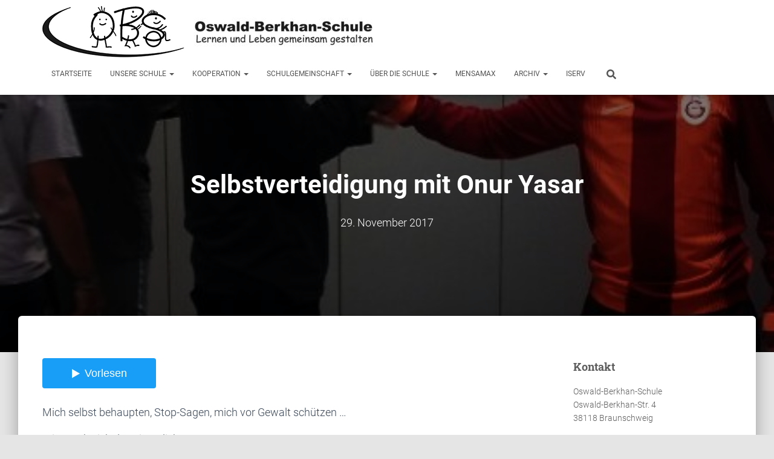

--- FILE ---
content_type: text/html;charset=UTF-8
request_url: https://www.obs-bs.de/selbstverteidigung-mit-onur-yasar/
body_size: 18098
content:
<!DOCTYPE html><html lang="de"><head><meta charset='UTF-8'><meta name="viewport" content="width=device-width, initial-scale=1"><link rel="profile" href="http://gmpg.org/xfn/11"><link rel="pingback" href="https://www.obs-bs.de/xmlrpc.php"><link media="all" href="https://www.obs-bs.de/wp-content/cache/autoptimize/css/autoptimize_9ff1b97eabe157d61d3003b675eb94ce.css" rel="stylesheet"><link media="screen" href="https://www.obs-bs.de/wp-content/cache/autoptimize/css/autoptimize_00df71b5809d374b00ce03791ac8fac1.css" rel="stylesheet"><title>Selbstverteidigung mit Onur Yasar &#8211; Oswald-Berkhan-Schule</title><meta name='robots' content='max-image-preview:large' /><link rel='dns-prefetch' href='//cdn.jsdelivr.net' /><link rel="alternate" type="application/rss+xml" title="Oswald-Berkhan-Schule &raquo; Feed" href="https://www.obs-bs.de/feed/" /><link rel="alternate" type="application/rss+xml" title="Oswald-Berkhan-Schule &raquo; Kommentar-Feed" href="https://www.obs-bs.de/comments/feed/" /><link rel="alternate" type="application/rss+xml" title="Oswald-Berkhan-Schule &raquo; Selbstverteidigung mit Onur Yasar-Kommentar-Feed" href="https://www.obs-bs.de/selbstverteidigung-mit-onur-yasar/feed/" /><link rel="alternate" title="oEmbed (JSON)" type="application/json+oembed" href="https://www.obs-bs.de/wp-json/oembed/1.0/embed?url=https%3A%2F%2Fwww.obs-bs.de%2Fselbstverteidigung-mit-onur-yasar%2F" /><link rel="alternate" title="oEmbed (XML)" type="text/xml+oembed" href="https://www.obs-bs.de/wp-json/oembed/1.0/embed?url=https%3A%2F%2Fwww.obs-bs.de%2Fselbstverteidigung-mit-onur-yasar%2F&#038;format=xml" /><link rel='stylesheet' id='dashicons-css' href='https://www.obs-bs.de/wp-includes/css/dashicons.min.css?ver=6e7d2f708a9844c725a28f01384abedb' type='text/css' media='all' /> <script type="text/javascript" src="https://www.obs-bs.de/wp-includes/js/jquery/jquery.min.js?ver=3.7.1" id="jquery-core-js"></script> <script type="text/javascript" id="bodhi_svg_inline-js-extra">var svgSettings = {"skipNested":""};
//# sourceURL=bodhi_svg_inline-js-extra</script> <script type="text/javascript" id="bodhi_svg_inline-js-after">cssTarget={"Bodhi":"img.style-svg","ForceInlineSVG":"style-svg"};ForceInlineSVGActive="false";frontSanitizationEnabled="on";
//# sourceURL=bodhi_svg_inline-js-after</script> <link rel="https://api.w.org/" href="https://www.obs-bs.de/wp-json/" /><link rel="alternate" title="JSON" type="application/json" href="https://www.obs-bs.de/wp-json/wp/v2/posts/33986" /><link rel="EditURI" type="application/rsd+xml" title="RSD" href="https://www.obs-bs.de/xmlrpc.php?rsd" /><link rel="canonical" href="https://www.obs-bs.de/selbstverteidigung-mit-onur-yasar/" /><link rel='shortlink' href='https://www.obs-bs.de/?p=33986' /> <script type="text/javascript">(function(url){
	if(/(?:Chrome\/26\.0\.1410\.63 Safari\/537\.31|WordfenceTestMonBot)/.test(navigator.userAgent)){ return; }
	var addEvent = function(evt, handler) {
		if (window.addEventListener) {
			document.addEventListener(evt, handler, false);
		} else if (window.attachEvent) {
			document.attachEvent('on' + evt, handler);
		}
	};
	var removeEvent = function(evt, handler) {
		if (window.removeEventListener) {
			document.removeEventListener(evt, handler, false);
		} else if (window.detachEvent) {
			document.detachEvent('on' + evt, handler);
		}
	};
	var evts = 'contextmenu dblclick drag dragend dragenter dragleave dragover dragstart drop keydown keypress keyup mousedown mousemove mouseout mouseover mouseup mousewheel scroll'.split(' ');
	var logHuman = function() {
		if (window.wfLogHumanRan) { return; }
		window.wfLogHumanRan = true;
		var wfscr = document.createElement('script');
		wfscr.type = 'text/javascript';
		wfscr.async = true;
		wfscr.src = url + '&r=' + Math.random();
		(document.getElementsByTagName('head')[0]||document.getElementsByTagName('body')[0]).appendChild(wfscr);
		for (var i = 0; i < evts.length; i++) {
			removeEvent(evts[i], logHuman);
		}
	};
	for (var i = 0; i < evts.length; i++) {
		addEvent(evts[i], logHuman);
	}
})('//www.obs-bs.de/?wordfence_lh=1&hid=0CA2B77892878AB725CE97F35B14C63C');</script> <link rel="icon" href="https://www.obs-bs.de/wp-content/uploads/2020/04/cropped-OBS-Freigestellt_HQ_1zu1-32x32.png" sizes="32x32" /><link rel="icon" href="https://www.obs-bs.de/wp-content/uploads/2020/04/cropped-OBS-Freigestellt_HQ_1zu1-192x192.png" sizes="192x192" /><link rel="apple-touch-icon" href="https://www.obs-bs.de/wp-content/uploads/2020/04/cropped-OBS-Freigestellt_HQ_1zu1-180x180.png" /><meta name="msapplication-TileImage" content="https://www.obs-bs.de/wp-content/uploads/2020/04/cropped-OBS-Freigestellt_HQ_1zu1-270x270.png" /><style type="text/css" id="wp-custom-css">/* TTS */

########tta__listent_content_1:after  {content: "Anhören";}


	/* Design Umfrage */
.nf-form-fields-required {display:none}

/* NAVBAR EFFEKTE UND LOGO */

@media (min-width: 770px) {.title-logo-wrapper img{min-height: 85px !important;}}

@media (min-width: 1317px) {.navbar-scroll-point:before{content:url(https://www.obs-bs.de/wp-content/uploads/2020/10/obslogonavbar50.jpg); float:left !important; margin-top: .5%;}
}

@media (max-width: 770px){.navbar-brand:after {
  content: "Lernen und Leben gemeinsam gestalten"; float: left !important; font-size: small !important;
}}


.header-widgets-wrapper {float:left ;}


/* BILDER */

.klassen_inaktiv{filter:grayscale(75%) !important;  width: 25%;
  height: auto;
padding: 5px;}

.wp-post-image {
	object-fit: cover;
  height: 200px !important;
}

.Galerie img {
        max-height: 150px !important;
        width: 150px !important;
        margin: .2em .2em;
}

a.Galerie img{
  object-fit: cover;
  width: 150px !important;
  height: 150px;
	float:left;
}

.Galerie_Faecher img{
    padding: 5px !important;
}

.style-svg{width: 100%;}

/* RAHMEN FÜR FÄCHER (???) */


div.box {border-bottom: 4px solid lightgrey; padding-bottom: 20px; padding-top: 20px;}

/* BLOG DESIGN */

.card-description img {display:none !important;}

.card-description {color: #3C4858;}

.author {
	visibility: hidden ;
}

.author time.entry-date{
	visibility: visible;
	display: block;	
	position: relative;
	top:-20px;
}

[class^='post-'] .author time.entry-date::before{
	content: "veröffentlicht am ";	
}

.card .author time.entry-date::before{
	content: "veröffentlicht vor ";	
}


div.section-blog-info {
	clear:both;
}

.colored-button {background: #00bcd4 !important;}

/* Dropdown-Menü */

ul.dropdown-menu {transition: all .25s !important; margin-top: 0px !important; z-index: 0 !important;
}
ul.dropdown-toggle {transition: all .25s !important; margin-top: 0px !important; z-index: 1 !important;
}

.card-background {height: 300px;}


/*Tabellen*/
table
{width: 100%;
table-layout: fixed;
}

th, td {
  padding: 5px !important;
}

/* Überblendeffekt */

 .navbar-header img {
  animation: fadeIn ease-in .25s;
  -webkit-animation: fadeIn ease-in .25s;
  -moz-animation: fadeIn ease-in .25s;
  -o-animation: fadeIn ease-in .25s;
  -ms-animation: fadeIn ease-in .25s;
}
.header-widgets-wrapper {
  animation: fadeIn ease-in .25s;
  -webkit-animation: fadeIn ease-in .25s;
  -moz-animation: fadeIn ease-in .25s;
  -o-animation: fadeIn ease-in .25s;
  -ms-animation: fadeIn ease-in .25s;
}


@keyframes fadeIn {
  0% {
    opacity:0;
  }
  100% {
    opacity:1;
  }
}

@-moz-keyframes fadeIn {
  0% {
    opacity:0;
  }
  100% {
    opacity:1;
  }
}

@-webkit-keyframes fadeIn {
  0% {
    opacity:0;
  }
  100% {
    opacity:1;
  }
}

@-o-keyframes fadeIn {
  0% {
    opacity:0;
  }
  100% {
    opacity:1;
  }
}

@-ms-keyframes fadeIn {
  0% {
    opacity:0;
  }
  100% {
    opacity:1;
	}</style></head><body class="wp-singular post-template-default single single-post postid-33986 single-format-standard custom-background wp-custom-logo wp-theme-hestia blog-post header-layout-default"><div class="wrapper post-33986 post type-post status-publish format-standard has-post-thumbnail hentry category-70 category-home default "><header class="header "><div style="display: none"></div><nav class="navbar navbar-default  hestia_right navbar-not-transparent navbar-fixed-top"><div class="container"><div class="header-sidebar-wrapper"><div class="header-widgets-wrapper"><div id="media_image-5" class="widget widget_media_image"><a href="https://www.obs-bs.de"><img width="300" height="48" src="https://www.obs-bs.de/wp-content/uploads/2020/10/slogan-300x48.jpg" class="image wp-image-37923  attachment-medium size-medium" alt="" style="max-width: 100%; height: auto;" decoding="async" srcset="https://www.obs-bs.de/wp-content/uploads/2020/10/slogan-300x48.jpg 300w, https://www.obs-bs.de/wp-content/uploads/2020/10/slogan-768x124.jpg 768w, https://www.obs-bs.de/wp-content/uploads/2020/10/slogan.jpg 1000w" sizes="(max-width: 300px) 100vw, 300px" /></a></div></div></div><div class="navbar-header"><div class="title-logo-wrapper"> <a class="navbar-brand" href="https://www.obs-bs.de/"
 title="Oswald-Berkhan-Schule"> <img  src="https://www.obs-bs.de/wp-content/uploads/2020/10/logoheader235x85.jpg" alt="OBS Logo Header" width="235" height="85"></a></div><div class="navbar-toggle-wrapper"> <button type="button" class="navbar-toggle" data-toggle="collapse" data-target="#main-navigation"> <span class="icon-bar"></span><span class="icon-bar"></span><span class="icon-bar"></span> <span class="sr-only">Navigation umschalten</span> </button></div></div><div id="main-navigation" class="collapse navbar-collapse"><ul id="menu-header_menu" class="nav navbar-nav"><li id="menu-item-36400" class="menu-item menu-item-type-custom menu-item-object-custom menu-item-home menu-item-36400"><a title="Startseite" href="https://www.obs-bs.de/">Startseite</a></li><li id="menu-item-38551" class="menu-item menu-item-type-custom menu-item-object-custom menu-item-has-children menu-item-38551 dropdown"><a title="Unsere Schule" href="#" class="dropdown-toggle">Unsere Schule <span class="caret-wrap"><span class="caret"><svg aria-hidden="true" focusable="false" data-prefix="fas" data-icon="chevron-down" class="svg-inline--fa fa-chevron-down fa-w-14" role="img" xmlns="http://www.w3.org/2000/svg" viewBox="0 0 448 512"><path d="M207.029 381.476L12.686 187.132c-9.373-9.373-9.373-24.569 0-33.941l22.667-22.667c9.357-9.357 24.522-9.375 33.901-.04L224 284.505l154.745-154.021c9.379-9.335 24.544-9.317 33.901.04l22.667 22.667c9.373 9.373 9.373 24.569 0 33.941L240.971 381.476c-9.373 9.372-24.569 9.372-33.942 0z"></path></svg></span></span></a><ul role="menu" class="dropdown-menu"><li id="menu-item-39279" class="menu-item menu-item-type-custom menu-item-object-custom menu-item-has-children menu-item-39279 dropdown dropdown-submenu"><a title="Primarstufe" href="#" class="dropdown-toggle">Primarstufe <span class="caret-wrap"><span class="caret"><svg aria-hidden="true" focusable="false" data-prefix="fas" data-icon="chevron-down" class="svg-inline--fa fa-chevron-down fa-w-14" role="img" xmlns="http://www.w3.org/2000/svg" viewBox="0 0 448 512"><path d="M207.029 381.476L12.686 187.132c-9.373-9.373-9.373-24.569 0-33.941l22.667-22.667c9.357-9.357 24.522-9.375 33.901-.04L224 284.505l154.745-154.021c9.379-9.335 24.544-9.317 33.901.04l22.667 22.667c9.373 9.373 9.373 24.569 0 33.941L240.971 381.476c-9.373 9.372-24.569 9.372-33.942 0z"></path></svg></span></span></a><ul role="menu" class="dropdown-menu"><li id="menu-item-38620" class="menu-item menu-item-type-post_type menu-item-object-page menu-item-38620"><a title="Über die Stufe" href="https://www.obs-bs.de/primarstufe/ueber-die-stufe/">Über die Stufe</a></li><li id="menu-item-36726" class="menu-item menu-item-type-post_type menu-item-object-page menu-item-36726"><a title="Unterrichtsfächer" href="https://www.obs-bs.de/primarstufe/unterrichtsfaecher/">Unterrichtsfächer</a></li></ul></li><li id="menu-item-39280" class="menu-item menu-item-type-custom menu-item-object-custom menu-item-has-children menu-item-39280 dropdown dropdown-submenu"><a title="Sekundarstufe I" href="#" class="dropdown-toggle">Sekundarstufe I <span class="caret-wrap"><span class="caret"><svg aria-hidden="true" focusable="false" data-prefix="fas" data-icon="chevron-down" class="svg-inline--fa fa-chevron-down fa-w-14" role="img" xmlns="http://www.w3.org/2000/svg" viewBox="0 0 448 512"><path d="M207.029 381.476L12.686 187.132c-9.373-9.373-9.373-24.569 0-33.941l22.667-22.667c9.357-9.357 24.522-9.375 33.901-.04L224 284.505l154.745-154.021c9.379-9.335 24.544-9.317 33.901.04l22.667 22.667c9.373 9.373 9.373 24.569 0 33.941L240.971 381.476c-9.373 9.372-24.569 9.372-33.942 0z"></path></svg></span></span></a><ul role="menu" class="dropdown-menu"><li id="menu-item-36847" class="menu-item menu-item-type-post_type menu-item-object-page menu-item-36847"><a title="Über die Stufe" href="https://www.obs-bs.de/sekundarstufe-i/ueber-die-stufe/">Über die Stufe</a></li></ul></li><li id="menu-item-39281" class="menu-item menu-item-type-custom menu-item-object-custom menu-item-has-children menu-item-39281 dropdown dropdown-submenu"><a title="Sekundarstufe II" href="#" class="dropdown-toggle">Sekundarstufe II <span class="caret-wrap"><span class="caret"><svg aria-hidden="true" focusable="false" data-prefix="fas" data-icon="chevron-down" class="svg-inline--fa fa-chevron-down fa-w-14" role="img" xmlns="http://www.w3.org/2000/svg" viewBox="0 0 448 512"><path d="M207.029 381.476L12.686 187.132c-9.373-9.373-9.373-24.569 0-33.941l22.667-22.667c9.357-9.357 24.522-9.375 33.901-.04L224 284.505l154.745-154.021c9.379-9.335 24.544-9.317 33.901.04l22.667 22.667c9.373 9.373 9.373 24.569 0 33.941L240.971 381.476c-9.373 9.372-24.569 9.372-33.942 0z"></path></svg></span></span></a><ul role="menu" class="dropdown-menu"><li id="menu-item-38515" class="menu-item menu-item-type-post_type menu-item-object-page menu-item-38515"><a title="Über die Stufe" href="https://www.obs-bs.de/sekundarstufe-ii/ueber-die-stufe/">Über die Stufe</a></li><li id="menu-item-38535" class="menu-item menu-item-type-post_type menu-item-object-page menu-item-38535"><a title="Unterrichtsinhalte" href="https://www.obs-bs.de/sekundarstufe-ii/unterrichtsinhalte/">Unterrichtsinhalte</a></li></ul></li><li id="menu-item-39282" class="menu-item menu-item-type-custom menu-item-object-custom menu-item-has-children menu-item-39282 dropdown dropdown-submenu"><a title="Therapien" href="#" class="dropdown-toggle">Therapien <span class="caret-wrap"><span class="caret"><svg aria-hidden="true" focusable="false" data-prefix="fas" data-icon="chevron-down" class="svg-inline--fa fa-chevron-down fa-w-14" role="img" xmlns="http://www.w3.org/2000/svg" viewBox="0 0 448 512"><path d="M207.029 381.476L12.686 187.132c-9.373-9.373-9.373-24.569 0-33.941l22.667-22.667c9.357-9.357 24.522-9.375 33.901-.04L224 284.505l154.745-154.021c9.379-9.335 24.544-9.317 33.901.04l22.667 22.667c9.373 9.373 9.373 24.569 0 33.941L240.971 381.476c-9.373 9.372-24.569 9.372-33.942 0z"></path></svg></span></span></a><ul role="menu" class="dropdown-menu"><li id="menu-item-36365" class="menu-item menu-item-type-post_type menu-item-object-page menu-item-36365"><a title="Ergotherapie" href="https://www.obs-bs.de/therapien/ergotherapie/">Ergotherapie</a></li><li id="menu-item-36357" class="menu-item menu-item-type-post_type menu-item-object-page menu-item-36357"><a title="Logopädie" href="https://www.obs-bs.de/therapien/logopaedie/">Logopädie</a></li><li id="menu-item-36358" class="menu-item menu-item-type-post_type menu-item-object-page menu-item-36358"><a title="Physiotherapie" href="https://www.obs-bs.de/therapien/physiotherapie/">Physiotherapie</a></li></ul></li><li id="menu-item-36396" class="menu-item menu-item-type-post_type menu-item-object-page menu-item-36396"><a title="Unterrichtszeiten und Stundenplan" href="https://www.obs-bs.de/unterrichtszeiten-und-stundenplan/">Unterrichtszeiten und Stundenplan</a></li><li id="menu-item-36356" class="menu-item menu-item-type-post_type menu-item-object-page menu-item-36356"><a title="Räumlichkeiten" href="https://www.obs-bs.de/raeumlichkeiten/">Räumlichkeiten</a></li><li id="menu-item-38057" class="menu-item menu-item-type-post_type menu-item-object-page menu-item-38057"><a title="Standort Böcklinstraße" href="https://www.obs-bs.de/aussenstandort-boecklinstrasse/">Standort Böcklinstraße</a></li><li id="menu-item-40218" class="menu-item menu-item-type-post_type menu-item-object-page menu-item-40218"><a title="Umweltschule in Europa" href="https://www.obs-bs.de/umweltschule-in-europa/">Umweltschule in Europa</a></li><li id="menu-item-36595" class="menu-item menu-item-type-post_type menu-item-object-page menu-item-36595"><a title="Feste und Feierlichkeiten" href="https://www.obs-bs.de/feste-und-feierlichkeiten/">Feste und Feierlichkeiten</a></li></ul></li><li id="menu-item-39275" class="menu-item menu-item-type-custom menu-item-object-custom menu-item-has-children menu-item-39275 dropdown"><a title="Kooperation" href="#" class="dropdown-toggle">Kooperation <span class="caret-wrap"><span class="caret"><svg aria-hidden="true" focusable="false" data-prefix="fas" data-icon="chevron-down" class="svg-inline--fa fa-chevron-down fa-w-14" role="img" xmlns="http://www.w3.org/2000/svg" viewBox="0 0 448 512"><path d="M207.029 381.476L12.686 187.132c-9.373-9.373-9.373-24.569 0-33.941l22.667-22.667c9.357-9.357 24.522-9.375 33.901-.04L224 284.505l154.745-154.021c9.379-9.335 24.544-9.317 33.901.04l22.667 22.667c9.373 9.373 9.373 24.569 0 33.941L240.971 381.476c-9.373 9.372-24.569 9.372-33.942 0z"></path></svg></span></span></a><ul role="menu" class="dropdown-menu"><li id="menu-item-43925" class="menu-item menu-item-type-post_type menu-item-object-page menu-item-43925"><a title="Berufsschule Johannes-Selenka" href="https://www.obs-bs.de/kooperation/berufsschule-johannes-selenka/">Berufsschule Johannes-Selenka</a></li><li id="menu-item-36359" class="menu-item menu-item-type-post_type menu-item-object-page menu-item-36359"><a title="Grundschule Bürgerstraße" href="https://www.obs-bs.de/kooperation/grundschulebuergerstrasse/">Grundschule Bürgerstraße</a></li><li id="menu-item-38058" class="menu-item menu-item-type-post_type menu-item-object-page menu-item-38058"><a title="Grundschule Volkmarode" href="https://www.obs-bs.de/kooperation/grundschule-volkmarode/">Grundschule Volkmarode</a></li><li id="menu-item-44372" class="menu-item menu-item-type-post_type menu-item-object-page menu-item-44372"><a title="Hoffmann-von-Fallersleben Gymnasium" href="https://www.obs-bs.de/kooperation/hoffmann-von-fallersleben-gymnasium/">Hoffmann-von-Fallersleben Gymnasium</a></li><li id="menu-item-36781" class="menu-item menu-item-type-post_type menu-item-object-page menu-item-36781"><a title="Realschule Sidonienstraße" href="https://www.obs-bs.de/kooperation/realschule-sidonienstrasse/">Realschule Sidonienstraße</a></li></ul></li><li id="menu-item-39276" class="menu-item menu-item-type-custom menu-item-object-custom menu-item-has-children menu-item-39276 dropdown"><a title="Schulgemeinschaft" href="#" class="dropdown-toggle">Schulgemeinschaft <span class="caret-wrap"><span class="caret"><svg aria-hidden="true" focusable="false" data-prefix="fas" data-icon="chevron-down" class="svg-inline--fa fa-chevron-down fa-w-14" role="img" xmlns="http://www.w3.org/2000/svg" viewBox="0 0 448 512"><path d="M207.029 381.476L12.686 187.132c-9.373-9.373-9.373-24.569 0-33.941l22.667-22.667c9.357-9.357 24.522-9.375 33.901-.04L224 284.505l154.745-154.021c9.379-9.335 24.544-9.317 33.901.04l22.667 22.667c9.373 9.373 9.373 24.569 0 33.941L240.971 381.476c-9.373 9.372-24.569 9.372-33.942 0z"></path></svg></span></span></a><ul role="menu" class="dropdown-menu"><li id="menu-item-36401" class="menu-item menu-item-type-post_type menu-item-object-page menu-item-36401"><a title="Elternrat" href="https://www.obs-bs.de/schulgemeinschaft/elternrat/">Elternrat</a></li><li id="menu-item-36361" class="menu-item menu-item-type-post_type menu-item-object-page menu-item-36361"><a title="Schulverein" href="https://www.obs-bs.de/schulgemeinschaft/schulverein/">Schulverein</a></li><li id="menu-item-37503" class="menu-item menu-item-type-post_type menu-item-object-post menu-item-37503"><a title="Einrichtung eines IServ-Accounts" href="https://www.obs-bs.de/einrichtung-eines-iserv-accounts/">Einrichtung eines IServ-Accounts</a></li><li id="menu-item-41414" class="menu-item menu-item-type-post_type menu-item-object-page menu-item-41414"><a title="Schülerbeförderung" href="https://www.obs-bs.de/schulgemeinschaft/schuelerbefoerderung/">Schülerbeförderung</a></li></ul></li><li id="menu-item-39277" class="menu-item menu-item-type-custom menu-item-object-custom menu-item-has-children menu-item-39277 dropdown"><a title="Über die Schule" href="#" class="dropdown-toggle">Über die Schule <span class="caret-wrap"><span class="caret"><svg aria-hidden="true" focusable="false" data-prefix="fas" data-icon="chevron-down" class="svg-inline--fa fa-chevron-down fa-w-14" role="img" xmlns="http://www.w3.org/2000/svg" viewBox="0 0 448 512"><path d="M207.029 381.476L12.686 187.132c-9.373-9.373-9.373-24.569 0-33.941l22.667-22.667c9.357-9.357 24.522-9.375 33.901-.04L224 284.505l154.745-154.021c9.379-9.335 24.544-9.317 33.901.04l22.667 22.667c9.373 9.373 9.373 24.569 0 33.941L240.971 381.476c-9.373 9.372-24.569 9.372-33.942 0z"></path></svg></span></span></a><ul role="menu" class="dropdown-menu"><li id="menu-item-36362" class="menu-item menu-item-type-post_type menu-item-object-page menu-item-36362"><a title="Konzeption" href="https://www.obs-bs.de/ueber-die-schule/konzeption/">Konzeption</a></li><li id="menu-item-36363" class="menu-item menu-item-type-post_type menu-item-object-page menu-item-36363"><a title="Organisation" href="https://www.obs-bs.de/ueber-die-schule/organisation/">Organisation</a></li></ul></li><li id="menu-item-36364" class="menu-item menu-item-type-post_type menu-item-object-page menu-item-36364"><a title="MensaMax" href="https://www.obs-bs.de/mensamax/">MensaMax</a></li><li id="menu-item-39278" class="menu-item menu-item-type-custom menu-item-object-custom menu-item-has-children menu-item-39278 dropdown"><a title="Archiv" href="#" class="dropdown-toggle">Archiv <span class="caret-wrap"><span class="caret"><svg aria-hidden="true" focusable="false" data-prefix="fas" data-icon="chevron-down" class="svg-inline--fa fa-chevron-down fa-w-14" role="img" xmlns="http://www.w3.org/2000/svg" viewBox="0 0 448 512"><path d="M207.029 381.476L12.686 187.132c-9.373-9.373-9.373-24.569 0-33.941l22.667-22.667c9.357-9.357 24.522-9.375 33.901-.04L224 284.505l154.745-154.021c9.379-9.335 24.544-9.317 33.901.04l22.667 22.667c9.373 9.373 9.373 24.569 0 33.941L240.971 381.476c-9.373 9.372-24.569 9.372-33.942 0z"></path></svg></span></span></a><ul role="menu" class="dropdown-menu"><li id="menu-item-36402" class="menu-item menu-item-type-post_type menu-item-object-page menu-item-36402"><a title="Chronik der OBS" href="https://www.obs-bs.de/chronik-der-obs/">Chronik der OBS</a></li><li id="menu-item-36800" class="menu-item menu-item-type-taxonomy menu-item-object-category menu-item-36800"><a title="50 Jahre OBS" href="https://www.obs-bs.de/50-jahre-obs/">50 Jahre OBS</a></li><li id="menu-item-40000" class="menu-item menu-item-type-taxonomy menu-item-object-category menu-item-40000"><a title="2021" href="https://www.obs-bs.de/2021/">2021</a></li><li id="menu-item-36406" class="menu-item menu-item-type-taxonomy menu-item-object-category menu-item-36406"><a title="2020" href="https://www.obs-bs.de/2020/">2020</a></li><li id="menu-item-36407" class="menu-item menu-item-type-taxonomy menu-item-object-category menu-item-36407"><a title="2019" href="https://www.obs-bs.de/2019/">2019</a><span class="hestia-mm-description">Allgemeine Beiträge aus 2019</span></li><li id="menu-item-36408" class="menu-item menu-item-type-taxonomy menu-item-object-category menu-item-36408"><a title="2018" href="https://www.obs-bs.de/2018/">2018</a></li><li id="menu-item-36409" class="menu-item menu-item-type-taxonomy menu-item-object-category current-post-ancestor current-menu-parent current-post-parent menu-item-36409"><a title="2017" href="https://www.obs-bs.de/2017/">2017</a><span class="hestia-mm-description">Alle Beiträge aus 2017</span></li><li id="menu-item-36410" class="menu-item menu-item-type-taxonomy menu-item-object-category menu-item-36410"><a title="2016" href="https://www.obs-bs.de/2016/">2016</a><span class="hestia-mm-description">Alle Beiträge aus dem Jahr 2016</span></li><li id="menu-item-36411" class="menu-item menu-item-type-taxonomy menu-item-object-category menu-item-36411"><a title="2015" href="https://www.obs-bs.de/2015/">2015</a></li><li id="menu-item-36486" class="menu-item menu-item-type-taxonomy menu-item-object-category menu-item-36486"><a title="Beiträge vor 2015" href="https://www.obs-bs.de/vor2015/">Beiträge vor 2015</a></li></ul></li><li id="menu-item-36934" class="menu-item menu-item-type-custom menu-item-object-custom menu-item-36934"><a title="IServ" href="https://obs-bs.de/iserv/">IServ</a></li><li class="hestia-search-in-menu"><div class="hestia-nav-search"><form role="search" method="get" class="search-form" action="https://www.obs-bs.de/"> <label> <span class="screen-reader-text">Suche nach:</span> <input type="search" class="search-field" placeholder="Suchen …" value="" name="s" /> </label> <input type="submit" class="search-submit" value="Suchen" /></form></div><a class="hestia-toggle-search"><svg xmlns="http://www.w3.org/2000/svg" viewBox="0 0 512 512" width="16" height="16"><path d="M505 442.7L405.3 343c-4.5-4.5-10.6-7-17-7H372c27.6-35.3 44-79.7 44-128C416 93.1 322.9 0 208 0S0 93.1 0 208s93.1 208 208 208c48.3 0 92.7-16.4 128-44v16.3c0 6.4 2.5 12.5 7 17l99.7 99.7c9.4 9.4 24.6 9.4 33.9 0l28.3-28.3c9.4-9.4 9.4-24.6.1-34zM208 336c-70.7 0-128-57.2-128-128 0-70.7 57.2-128 128-128 70.7 0 128 57.2 128 128 0 70.7-57.2 128-128 128z"></path></svg></a></li></ul></div></div></nav></header><div id="primary" class="boxed-layout-header page-header header-small" data-parallax="active" ><div class="container"><div class="row"><div class="col-md-10 col-md-offset-1 text-center"><h1 class="hestia-title entry-title">Selbstverteidigung mit Onur Yasar</h1><h4 class="author">Veröffentlicht von <a href="https://www.obs-bs.de/author/webphotoalbum/" class="vcard author"><strong class="fn">webphotoalbum</strong></a> am <time class="entry-date published" datetime="2017-11-29T08:17:22+01:00" content="2017-11-29">29. November 2017</time><time class="updated hestia-hidden" datetime="2020-04-05T12:07:50+02:00">29. November 2017</time></h4></div></div></div><div class="header-filter" style="background-image: url(https://www.obs-bs.de/wp-content/uploads/2017/11/20171124_104800_resized.jpg);"></div></div><div class="main  main-raised "><div class="blog-post blog-post-wrapper"><div class="container"><article id="post-33986" class="section section-text"><div class="row"><div class="col-md-8 single-post-container" data-layout="sidebar-right"><div class="single-post-wrap entry-content"><tts-play-button data-id='1' class='tts_play_button'></tts-play-button><p>Mich selbst behaupten, Stop-Sagen, mich vor Gewalt schützen &#8230;</p><p>Wie mache ich das eigentlich?</p><p>Ein paar Tipps, Tricks und Übungen hielt der Kampfsportler Onur Yasar für uns bereit. In einer Stunde lernten wir<span id="more-33986"></span> unsere Stimme einzusetzen, sicher zu stehen, Schläge abzuwehren und uns aus unterschiedlichen Griffen zu befreien.</p><p>Es war sehr lustig, sportlich und interessant.</p><p style="text-align: right;">Klasse 11a, TW</p><p>&nbsp;</p><p><a class="Galerie" href="http://bs-obs.de/wp-content/uploads/2017/11/20171124_100507_resized.jpg"><img fetchpriority="high" decoding="async" width="800" height="450" class="size-medium wp-image-33979 " src="http://bs-obs.de/wp-content/uploads/2017/11/20171124_100507_resized.jpg" alt="Beschreibung der Bilder" srcset="https://www.obs-bs.de/wp-content/uploads/2017/11/20171124_100507_resized.jpg 800w, https://www.obs-bs.de/wp-content/uploads/2017/11/20171124_100507_resized-300x169.jpg 300w, https://www.obs-bs.de/wp-content/uploads/2017/11/20171124_100507_resized-768x432.jpg 768w" sizes="(max-width: 800px) 100vw, 800px" /></a><a class="Galerie" href="http://bs-obs.de/wp-content/uploads/2017/11/20171124_101330_resized.jpg"><img decoding="async" width="800" height="450" class="size-medium wp-image-33980 " src="http://bs-obs.de/wp-content/uploads/2017/11/20171124_101330_resized.jpg" alt="Beschreibung der Bilder" srcset="https://www.obs-bs.de/wp-content/uploads/2017/11/20171124_101330_resized.jpg 800w, https://www.obs-bs.de/wp-content/uploads/2017/11/20171124_101330_resized-300x169.jpg 300w, https://www.obs-bs.de/wp-content/uploads/2017/11/20171124_101330_resized-768x432.jpg 768w" sizes="(max-width: 800px) 100vw, 800px" /></a><a class="Galerie" href="http://bs-obs.de/wp-content/uploads/2017/11/20171124_102056_resized.jpg"><img decoding="async" width="450" height="800" class="size-medium wp-image-33981 " src="http://bs-obs.de/wp-content/uploads/2017/11/20171124_102056_resized.jpg" alt="Beschreibung der Bilder" srcset="https://www.obs-bs.de/wp-content/uploads/2017/11/20171124_102056_resized.jpg 450w, https://www.obs-bs.de/wp-content/uploads/2017/11/20171124_102056_resized-169x300.jpg 169w" sizes="(max-width: 450px) 100vw, 450px" /></a><a class="Galerie" href="http://bs-obs.de/wp-content/uploads/2017/11/20171124_103345_resized.jpg"><img loading="lazy" decoding="async" width="800" height="450" class="size-medium wp-image-33982 " src="http://bs-obs.de/wp-content/uploads/2017/11/20171124_103345_resized.jpg" alt="Beschreibung der Bilder" srcset="https://www.obs-bs.de/wp-content/uploads/2017/11/20171124_103345_resized.jpg 800w, https://www.obs-bs.de/wp-content/uploads/2017/11/20171124_103345_resized-300x169.jpg 300w, https://www.obs-bs.de/wp-content/uploads/2017/11/20171124_103345_resized-768x432.jpg 768w" sizes="auto, (max-width: 800px) 100vw, 800px" /></a><a class="Galerie" href="http://bs-obs.de/wp-content/uploads/2017/11/20171124_103717_resized.jpg"><img loading="lazy" decoding="async" width="800" height="450" class="size-medium wp-image-33983 " src="http://bs-obs.de/wp-content/uploads/2017/11/20171124_103717_resized.jpg" alt="Beschreibung der Bilder" srcset="https://www.obs-bs.de/wp-content/uploads/2017/11/20171124_103717_resized.jpg 800w, https://www.obs-bs.de/wp-content/uploads/2017/11/20171124_103717_resized-300x169.jpg 300w, https://www.obs-bs.de/wp-content/uploads/2017/11/20171124_103717_resized-768x432.jpg 768w" sizes="auto, (max-width: 800px) 100vw, 800px" /></a><a class="Galerie" href="http://bs-obs.de/wp-content/uploads/2017/11/20171124_104800_resized.jpg"><img loading="lazy" decoding="async" width="450" height="800" class="size-medium wp-image-33984 " src="http://bs-obs.de/wp-content/uploads/2017/11/20171124_104800_resized.jpg" alt="Beschreibung der Bilder" srcset="https://www.obs-bs.de/wp-content/uploads/2017/11/20171124_104800_resized.jpg 450w, https://www.obs-bs.de/wp-content/uploads/2017/11/20171124_104800_resized-169x300.jpg 169w" sizes="auto, (max-width: 450px) 100vw, 450px" /></a><a class="Galerie" href="http://bs-obs.de/wp-content/uploads/2017/11/20171124_111012_resized.jpg"><img loading="lazy" decoding="async" width="800" height="450" class="size-medium wp-image-33985 " src="http://bs-obs.de/wp-content/uploads/2017/11/20171124_111012_resized.jpg" alt="Beschreibung der Bilder" srcset="https://www.obs-bs.de/wp-content/uploads/2017/11/20171124_111012_resized.jpg 800w, https://www.obs-bs.de/wp-content/uploads/2017/11/20171124_111012_resized-300x169.jpg 300w, https://www.obs-bs.de/wp-content/uploads/2017/11/20171124_111012_resized-768x432.jpg 768w" sizes="auto, (max-width: 800px) 100vw, 800px" /></a></p></div><div class="section section-blog-info"><div class="row"><div class="col-md-6"><div class="entry-categories">Kategorien: <span class="label label-primary"><a href="https://www.obs-bs.de/2017/">2017</a></span><span class="label label-primary"><a href="https://www.obs-bs.de/home/">Startseite</a></span></div></div></div><hr></div></div><div class="col-md-3 blog-sidebar-wrapper col-md-offset-1"><aside id="secondary" class="blog-sidebar" role="complementary"><div id="text-4" class="widget widget_text"><h5>Kontakt</h5><div class="textwidget"><p>Oswald-Berkhan-Schule<br /> Oswald-Berkhan-Str. 4<br /> 38118 Braunschweig</p><p><strong><img decoding="async" src="https://www.obs-bs.de/wp-content/uploads/2020/04/icon_phone.png" /> 0531/470 53-35</strong></p><p><strong><img decoding="async" src="https://www.obs-bs.de/wp-content/uploads/2023/03/icon_fax_neu.png" /> 0531/470 53-34</strong></p><p><a href="javascript:;" data-enc-email="fpuhyyrvghat[at]bof-of.qr" class="mail-link" data-wpel-link="ignore"><span id="eeb-166682-419967"></span><script type="text/javascript">(function() {var ml="w4mpnh3sr-F0etldA%_gb.uEo2cDyiaC",mi="A6OM2CAI;?<JH?M4CA6KAIIN7L4JAIIAI;78JA6KAII5==37A6@AI:AI:000EHD79D7E?<AI:039JH4=<4=AI:F3>HN?7AI:I;I;AI:;1AI:MJH4B2NM>E34CAIIAI;AI:A6GAI;7J5F>><M=F4CA1;HD79D7E?<",o="";for(var j=0,l=mi.length;j<l;j++) {o+=ml.charAt(mi.charCodeAt(j)-48);}document.getElementById("eeb-166682-419967").innerHTML = decodeURIComponent(o);}());</script><noscript>*protected email*</noscript></a></p></div></div><div id="text-8" class="widget widget_text"><h5>Termine</h5><div class="textwidget"><p><strong>02.02.2026 &#8211; 03.02.2026</strong><br /> Winterferien</p><p><strong>23.03.2026 &#8211; 07.04.2026</strong><br /> Osterferien</p><p>&nbsp;</p></div></div><div id="text-14" class="widget widget_text"><div class="textwidget"></div></div><div id="text-5" class="widget widget_text"><div class="textwidget"><p><a href="https://obs-bs.de/iserv/"><img decoding="async" class="size-full wp-image-40030" src="https://www.obs-bs.de/wp-content/uploads/2022/02/iservlogo22.png" alt="IServ Logo" width="55%" srcset="https://www.obs-bs.de/wp-content/uploads/2022/02/iservlogo22.png 500w, https://www.obs-bs.de/wp-content/uploads/2022/02/iservlogo22-300x108.png 300w" sizes="(max-width: 500px) 100vw, 500px" /></a></p><p>IServ Schulserver</p><p><a href="https://www.obs-bs.de/einrichtung-eines-iserv-accounts/">Einrichtung eines IServ-Accounts für Eltern, Erziehungsberechtige sowie Schülerinnen und Schüler</a></p></div></div><div id="text-12" class="widget widget_text"><div class="textwidget"><p><a href="https://www.instagram.com/oswald_berkhan_schule/"><img loading="lazy" decoding="async" class="alignleft size-full wp-image-42796" src="https://www.obs-bs.de/wp-content/uploads/2024/02/instagram_logo_150x150.png" alt="" width="50" height="50" />Die Oswald-Berkhan-Schule ist jetzt auch bei Instagram.</a></p></div></div><div id="text-10" class="widget widget_text"><div class="textwidget"><p><a href="https://www.obs-bs.de/umweltschule-in-europa/"><img decoding="async" class="alignnone size-full wp-image-40220" src="https://www.obs-bs.de/wp-content/uploads/2022/05/logo_uie_in.png" alt="" width="70%" /></a></p></div></div><div id="text-16" class="widget widget_text"><div class="textwidget"><p><a href="https://www.obs-bs.de/60-jahre-obs-eine-dokumentation/"><img decoding="async" src="https://www.obs-bs.de/wp-content/uploads/2024/11/60_navbar-150x115.jpg" alt="" width="70%" /><br /> <strong>60 Jahre OBS &#8211; Eine Dokumentation</strong></a></p></div></div><div id="block-4" class="widget widget_block widget_text"><p></p></div></aside></div></div></article></div></div></div><div class="section related-posts"><div class="container"><div class="row"><div class="col-md-12"><h2 class="hestia-title text-center">Ähnliche Beiträge</h2><div class="row"><div class="col-md-4"><div class="card card-blog"><div class="card-image"> <a href="https://www.obs-bs.de/gemeinsamer-weihnachtstag-der-kooperation-jahrgang-7/" title="Gemeinsamer Weihnachtstag der Kooperation Jahrgang 7"> <img width="360" height="240" src="https://www.obs-bs.de/wp-content/uploads/2025/12/4587-phpYnJgDS_IMG_7637-360x240.jpeg" class="attachment-hestia-blog size-hestia-blog wp-post-image" alt="" decoding="async" loading="lazy" /> </a></div><div class="content"> <span class="category text-info"></span><h4 class="card-title"> <a class="blog-item-title-link" href="https://www.obs-bs.de/gemeinsamer-weihnachtstag-der-kooperation-jahrgang-7/" title="Gemeinsamer Weihnachtstag der Kooperation Jahrgang 7" rel="bookmark"> Gemeinsamer Weihnachtstag der Kooperation Jahrgang 7 </a></h4><p class="card-description">Die Kooperation des Jahrgangs 7 veranstaltete am 17.12.2025 ihren alljährlichen gemeinsamen Weihnachtstag.In diesem Jahr startete der Tag mit einem gemeinsamen Frühstück beider Klassen.Jede Schülerin und jeder Schüler brachte eine gefüllte Brotdose mit, sodass ganz unkompliziert<a class="moretag" href="https://www.obs-bs.de/gemeinsamer-weihnachtstag-der-kooperation-jahrgang-7/"> Weiterlesen</a></p></div></div></div><div class="col-md-4"><div class="card card-blog"><div class="card-image"> <a href="https://www.obs-bs.de/dankbar/" title="Dafür bin ich dankbar"> <img width="360" height="240" src="https://www.obs-bs.de/wp-content/uploads/2025/12/20251214_0028_Verschwommener-Weihnachtsbaumglanz_simple_compose_01kcd0p8qefy6san1jgp37x5x9-360x240.png" class="attachment-hestia-blog size-hestia-blog wp-post-image" alt="" decoding="async" loading="lazy" srcset="https://www.obs-bs.de/wp-content/uploads/2025/12/20251214_0028_Verschwommener-Weihnachtsbaumglanz_simple_compose_01kcd0p8qefy6san1jgp37x5x9-360x240.png 360w, https://www.obs-bs.de/wp-content/uploads/2025/12/20251214_0028_Verschwommener-Weihnachtsbaumglanz_simple_compose_01kcd0p8qefy6san1jgp37x5x9-300x200.png 300w, https://www.obs-bs.de/wp-content/uploads/2025/12/20251214_0028_Verschwommener-Weihnachtsbaumglanz_simple_compose_01kcd0p8qefy6san1jgp37x5x9-1024x683.png 1024w, https://www.obs-bs.de/wp-content/uploads/2025/12/20251214_0028_Verschwommener-Weihnachtsbaumglanz_simple_compose_01kcd0p8qefy6san1jgp37x5x9-768x512.png 768w, https://www.obs-bs.de/wp-content/uploads/2025/12/20251214_0028_Verschwommener-Weihnachtsbaumglanz_simple_compose_01kcd0p8qefy6san1jgp37x5x9.png 1536w" sizes="auto, (max-width: 360px) 100vw, 360px" /> </a></div><div class="content"> <span class="category text-info"></span><h4 class="card-title"> <a class="blog-item-title-link" href="https://www.obs-bs.de/dankbar/" title="Dafür bin ich dankbar" rel="bookmark"> Dafür bin ich dankbar </a></h4><p class="card-description"></p></div></div></div><div class="col-md-4"><div class="card card-blog"><div class="card-image"> <a href="https://www.obs-bs.de/unsere-leichtathletik-mannschaft-wurde-geehrt/" title="Unsere Leichtathletik-Mannschaft wurde geehrt!"> <img width="360" height="240" src="https://www.obs-bs.de/wp-content/uploads/2025/12/5921-phpsTAOwe_4-360x240.png" class="attachment-hestia-blog size-hestia-blog wp-post-image" alt="" decoding="async" loading="lazy" /> </a></div><div class="content"> <span class="category text-info"></span><h4 class="card-title"> <a class="blog-item-title-link" href="https://www.obs-bs.de/unsere-leichtathletik-mannschaft-wurde-geehrt/" title="Unsere Leichtathletik-Mannschaft wurde geehrt!" rel="bookmark"> Unsere Leichtathletik-Mannschaft wurde geehrt! </a></h4><p class="card-description">Unsere Schülerinnen und Schüler waren im September 2025 bei den Paralympics-Wettkämpfen in Berlin.Unsere Leichtathletik-Mannschaft hat dort den 6. Platz geschafft. Das ist eine tolle Leistung! Dafür wurden die Sportlerinnen und Sportler jetzt im Altstadtrathaus Braunschweig,<a class="moretag" href="https://www.obs-bs.de/unsere-leichtathletik-mannschaft-wurde-geehrt/"> Weiterlesen</a></p></div></div></div></div></div></div></div></div><footer class="footer footer-black footer-big"><div class="container"><div class="hestia-bottom-footer-content"><ul id="menu-footer_menu" class="footer-menu pull-left"><li id="menu-item-36303" class="menu-item menu-item-type-post_type menu-item-object-page menu-item-36303"><a href="https://www.obs-bs.de/kontakt/">Kontakt</a></li><li id="menu-item-36510" class="menu-item menu-item-type-post_type menu-item-object-page menu-item-36510"><a href="https://www.obs-bs.de/impressum/">Impressum</a></li><li id="menu-item-36301" class="menu-item menu-item-type-post_type menu-item-object-page menu-item-privacy-policy menu-item-36301"><a rel="privacy-policy" href="https://www.obs-bs.de/datenschutzerklaerung/">Datenschutzerklärung</a></li></ul><div class="copyright pull-right">Hestia | Entwickelt von <a href="https://themeisle.com" rel="nofollow">ThemeIsle</a></div></div></div></footer></div> <script type="speculationrules">{"prefetch":[{"source":"document","where":{"and":[{"href_matches":"/*"},{"not":{"href_matches":["/wp-*.php","/wp-admin/*","/wp-content/uploads/*","/wp-content/*","/wp-content/plugins/*","/wp-content/themes/hestia/*","/*\\?(.+)"]}},{"not":{"selector_matches":"a[rel~=\"nofollow\"]"}},{"not":{"selector_matches":".no-prefetch, .no-prefetch a"}}]},"eagerness":"conservative"}]}</script> <button class="hestia-scroll-to-top hestia-scroll-right " title="„Nach oben scrollen“ aktivieren"> <svg xmlns="http://www.w3.org/2000/svg" viewBox="0 0 320 512" width="12.5px" height="20px"><path fill="currentColor" d="M177 255.7l136 136c9.4 9.4 9.4 24.6 0 33.9l-22.6 22.6c-9.4 9.4-24.6 9.4-33.9 0L160 351.9l-96.4 96.4c-9.4 9.4-24.6 9.4-33.9 0L7 425.7c-9.4-9.4-9.4-24.6 0-33.9l136-136c9.4-9.5 24.6-9.5 34-.1zm-34-192L7 199.7c-9.4 9.4-9.4 24.6 0 33.9l22.6 22.6c9.4 9.4 24.6 9.4 33.9 0l96.4-96.4 96.4 96.4c9.4 9.4 24.6 9.4 33.9 0l22.6-22.6c9.4-9.4 9.4-24.6 0-33.9l-136-136c-9.2-9.4-24.4-9.4-33.8 0z"></path></svg> </button>  <script>var _paq = window._paq = window._paq || [];
  /* tracker methods like "setCustomDimension" should be called before "trackPageView" */
  _paq.push(["disableCookies"]);
  _paq.push(['trackPageView']);
  _paq.push(['enableLinkTracking']);
  (function() {
    var u="//www.obs-bs.de/stats/";
    _paq.push(['setTrackerUrl', u+'matomo.php']);
    _paq.push(['setSiteId', '1']);
    var d=document, g=d.createElement('script'), s=d.getElementsByTagName('script')[0];
    g.async=true; g.src=u+'matomo.js'; s.parentNode.insertBefore(g,s);
  })();</script>  <noscript><p><img referrerpolicy="no-referrer-when-downgrade" src="//www.obs-bs.de/stats/matomo.php?idsite=1&rec=1" style="border:0;" alt="" /></p></noscript> <script type="text/javascript" id="hestia_scripts-js-extra">var requestpost = {"ajaxurl":"https://www.obs-bs.de/wp-admin/admin-ajax.php","disable_autoslide":"","masonry":"","scroll_offset":"0"};
//# sourceURL=hestia_scripts-js-extra</script> <script type="text/javascript" id="jquery-fancybox-js-extra">var efb_i18n = {"close":"Close","next":"Next","prev":"Previous","startSlideshow":"Start slideshow","toggleSize":"Toggle size"};
//# sourceURL=jquery-fancybox-js-extra</script> <script type="text/javascript" id="jquery-fancybox-js-after">var fb_timeout, fb_opts={'autoScale':true,'showCloseButton':true,'margin':20,'pixelRatio':'false','centerOnScroll':false,'enableEscapeButton':true,'overlayShow':true,'hideOnOverlayClick':true,'minVpHeight':320,'disableCoreLightbox':'true','enableBlockControls':'true','fancybox_openBlockControls':'true' };
if(typeof easy_fancybox_handler==='undefined'){
var easy_fancybox_handler=function(){
jQuery([".nolightbox","a.wp-block-file__button","a.pin-it-button","a[href*='pinterest.com\/pin\/create']","a[href*='facebook.com\/share']","a[href*='twitter.com\/share']"].join(',')).addClass('nofancybox');
jQuery('a.fancybox-close').on('click',function(e){e.preventDefault();jQuery.fancybox.close()});
/* IMG */
						var unlinkedImageBlocks=jQuery(".wp-block-image > img:not(.nofancybox,figure.nofancybox>img)");
						unlinkedImageBlocks.wrap(function() {
							var href = jQuery( this ).attr( "src" );
							return "<a href='" + href + "'></a>";
						});
var fb_IMG_select=jQuery('a[href*=".jpg" i]:not(.nofancybox,li.nofancybox>a,figure.nofancybox>a),area[href*=".jpg" i]:not(.nofancybox),a[href*=".jpeg" i]:not(.nofancybox,li.nofancybox>a,figure.nofancybox>a),area[href*=".jpeg" i]:not(.nofancybox),a[href*=".png" i]:not(.nofancybox,li.nofancybox>a,figure.nofancybox>a),area[href*=".png" i]:not(.nofancybox),a[href*=".webp" i]:not(.nofancybox,li.nofancybox>a,figure.nofancybox>a),area[href*=".webp" i]:not(.nofancybox)');
fb_IMG_select.addClass('fancybox image').attr('rel','gallery');
jQuery('a.fancybox,area.fancybox,.fancybox>a').each(function(){jQuery(this).fancybox(jQuery.extend(true,{},fb_opts,{'transition':'elastic','transitionIn':'elastic','easingIn':'easeOutBack','transitionOut':'elastic','easingOut':'easeInBack','opacity':false,'hideOnContentClick':false,'titleShow':true,'titlePosition':'over','titleFromAlt':true,'showNavArrows':true,'enableKeyboardNav':true,'cyclic':false,'mouseWheel':'true'}))});
/* Inline */
jQuery('a.fancybox-inline,area.fancybox-inline,.fancybox-inline>a').each(function(){jQuery(this).fancybox(jQuery.extend(true,{},fb_opts,{'type':'inline','autoDimensions':true,'scrolling':'no','easingIn':'easeOutBack','easingOut':'easeInBack','opacity':false,'hideOnContentClick':false,'titleShow':false}))});
/* iFrame */
jQuery('a.fancybox-iframe,area.fancybox-iframe,.fancybox-iframe>a').each(function(){jQuery(this).fancybox(jQuery.extend(true,{},fb_opts,{'type':'iframe','width':'70%','height':'90%','titleShow':false,'titlePosition':'float','titleFromAlt':true,'allowfullscreen':false}))});
};};
jQuery(easy_fancybox_handler);jQuery(document).on('post-load',easy_fancybox_handler);

//# sourceURL=jquery-fancybox-js-after</script> <script type="text/javascript" src="https://cdn.jsdelivr.net/npm/countries-and-timezones/dist/index.min.js?ver=%202.1.1" id="atlasvoice-timezone-js"></script> <script type="text/javascript" id="text-to-audio-button-js-extra">var ttsObj = {"json_url":"https://www.obs-bs.de/wp-json/","admin_url":"https://www.obs-bs.de/wp-admin/","buttonTextArr":{"listen_text":"Vorlesen","pause_text":"Pause","resume_text":"Weiter","replay_text":"Vorlesen","start_text":"Start","stop_text":"Stop"},"ajax_url":"https://www.obs-bs.de/wp-admin/admin-ajax.php","api_url":"https://www.obs-bs.de/wp-json/","api_namespace":"tta","api_version":"v1","image_url":"https://www.obs-bs.de/wp-content/plugins/text-to-audio/admin/images","plugin_url":"https://www.obs-bs.de/wp-content/plugins/text-to-audio","nonce":"63093bd624","plugin_name":"Text To Speech TTS","rest_nonce":"d78bcbd4ea","VERSION":" 2.1.1","is_logged_in":"","user_id":"0","is_dashboard":"","is_pro_active":"","is_pro_license_active":"","is_admin_page":"","player_id":"1","is_folder_writable":"1","compatible":[],"gctts_is_authenticated":"","settings":{"listening":{"tta__listening_lang":"de-DE","tta__listening_voice":"Google Deutsch","tta__listening_rate":"0.8","tta__listening_pitch":"1","tta__listening_volume":"1","tta__available_currentPlayerVoices":{},"tta__currentPlayerLanguages":{},"tta__multilingualActiveLanguages":{}},"settings":{"tta__settings_enable_button_add":true,"tta__settings_display_btn_icon":true,"tta__settings_allow_listening_for_post_types":["post"],"tta__settings_allow_listening_for_posts_status":["publish"],"tta__settings_css_selectors":"","tta__settings_exclude_content_by_css_selectors":"","tta__settings_exclude_texts":"","tta__settings_exclude_tags":"","tta__settings_exclude_post_ids":"","tta__settings_display_button_if_user_logged_in":false,"tta__settings_stop_auto_playing_after_switching_tab":false,"tta__settings_stop_floating_button":false,"tta__settings_exclude_categories":[],"tta__settings_exclude_wp_tags":[],"tta__settings_allow_recording_for_post_type":"all","tta__settings_display_btn_in_single_page":false},"recording":{"tta__recording__lang":"de-DE","tta__sentence_delimiter":".","is_record_continously":true},"customize":{"backgroundColor":"#189ef7","color":"#ffffff","width":"25","custom_css":"#tts__listent_content_1.tts__listent_content{ margin-bottom:25px; height: 50px }\n#tts__listent_content_1.tts__listent_content:hover{ margin-bottom:25px;height: 50px }","tta_play_btn_shortcode":"[tta_listen_btn]","buttonSettings":{"id":"1","button_position":"before_content","display_player_to":["all"],"who_can_download_mp3_file":["all"]}},"analytics":{"0":false,"tts_enable_analytics":true},"compatible":false,"aliases":false},"player_customizations":{"1":{"play":"\u003Csvg width='15px' height='15px'   xmlns='http://www.w3.org/2000/svg' viewBox='0 0 7 8'\u003E\u003Cpolygon fill='#ffffff' points='0 0 0 8 7 4'/\u003E\u003C/svg\u003E","pause":"\u003Csvg width='20' viewBox='0 0 24 24' fill='none' xmlns='http://www.w3.org/2000/svg'\u003E\u003Cg id='SVGRepo_bgCarrier' stroke-width='1.5'\u003E\u003C/g\u003E\u003Cg id='SVGRepo_tracerCarrier' stroke-linecap='round' stroke-linejoin='round'\u003E\u003C/g\u003E\u003Cg id='SVGRepo_iconCarrier'\u003E \u003Cpath opacity='0.1' d='M3 12C3 4.5885 4.5885 3 12 3C19.4115 3 21 4.5885 21 12C21 19.4115 19.4115 21 12 21C4.5885 21 3 19.4115 3 12Z' fill='none'\u003E\u003C/path\u003E \u003Cpath d='M14 9L14 15' stroke='#ffffff' stroke-width='2' stroke-linecap='round' stroke-linejoin='round'\u003E\u003C/path\u003E \u003Cpath d='M10 9L10 15' stroke='#ffffff' stroke-width='2' stroke-linecap='round' stroke-linejoin='round'\u003E\u003C/path\u003E \u003Cpath d='M3 12C3 4.5885 4.5885 3 12 3C19.4115 3 21 4.5885 21 12C21 19.4115 19.4115 21 12 21C4.5885 21 3 19.4115 3 12Z' stroke='#ffffff' stroke-width='2'\u003E\u003C/path\u003E \u003C/g\u003E\u003C/svg\u003E","replay":"\u003Csvg width='20px' height='20px' viewBox='0 0 24.00 24.00' fill='none' xmlns='http://www.w3.org/2000/svg' stroke='#ffffff' stroke-width='1'\u003E\u003Cg id='SVGRepo_bgCarrier' stroke-width='0'\u003E\u003C/g\u003E\u003Cg id='SVGRepo_tracerCarrier' stroke-linecap='round' stroke-linejoin='round'\u003E\u003C/g\u003E\u003Cg id='SVGRepo_iconCarrier'\u003E \u003Cpath d='M12 20.75C10.078 20.7474 8.23546 19.9827 6.8764 18.6236C5.51733 17.2645 4.75265 15.422 4.75 13.5C4.75 13.3011 4.82902 13.1103 4.96967 12.9697C5.11032 12.829 5.30109 12.75 5.5 12.75C5.69891 12.75 5.88968 12.829 6.03033 12.9697C6.17098 13.1103 6.25 13.3011 6.25 13.5C6.25 14.6372 6.58723 15.7489 7.21905 16.6945C7.85087 17.6401 8.74889 18.3771 9.79957 18.8123C10.8502 19.2475 12.0064 19.3614 13.1218 19.1395C14.2372 18.9177 15.2617 18.37 16.0659 17.5659C16.87 16.7617 17.4177 15.7372 17.6395 14.6218C17.8614 13.5064 17.7475 12.3502 17.3123 11.2996C16.8771 10.2489 16.1401 9.35087 15.1945 8.71905C14.2489 8.08723 13.1372 7.75 12 7.75H9.5C9.30109 7.75 9.11032 7.67098 8.96967 7.53033C8.82902 7.38968 8.75 7.19891 8.75 7C8.75 6.80109 8.82902 6.61032 8.96967 6.46967C9.11032 6.32902 9.30109 6.25 9.5 6.25H12C13.9228 6.25 15.7669 7.01384 17.1265 8.37348C18.4862 9.73311 19.25 11.5772 19.25 13.5C19.25 15.4228 18.4862 17.2669 17.1265 18.6265C15.7669 19.9862 13.9228 20.75 12 20.75Z' fill='#ffffff'\u003E\u003C/path\u003E \u003Cpath d='M12 10.75C11.9015 10.7505 11.8038 10.7313 11.7128 10.6935C11.6218 10.6557 11.5392 10.6001 11.47 10.53L8.47 7.53003C8.32955 7.38941 8.25066 7.19878 8.25066 7.00003C8.25066 6.80128 8.32955 6.61066 8.47 6.47003L11.47 3.47003C11.5387 3.39634 11.6215 3.33724 11.7135 3.29625C11.8055 3.25526 11.9048 3.23322 12.0055 3.23144C12.1062 3.22966 12.2062 3.24819 12.2996 3.28591C12.393 3.32363 12.4778 3.37977 12.549 3.45099C12.6203 3.52221 12.6764 3.60705 12.7141 3.70043C12.7518 3.79382 12.7704 3.89385 12.7686 3.99455C12.7668 4.09526 12.7448 4.19457 12.7038 4.28657C12.6628 4.37857 12.6037 4.46137 12.53 4.53003L10.06 7.00003L12.53 9.47003C12.6704 9.61066 12.7493 9.80128 12.7493 10C12.7493 10.1988 12.6704 10.3894 12.53 10.53C12.4608 10.6001 12.3782 10.6557 12.2872 10.6935C12.1962 10.7313 12.0985 10.7505 12 10.75Z' fill='#ffffff'\u003E\u003C/path\u003E \u003C/g\u003E\u003C/svg\u003E","resume":"\u003Csvg width='20px' height='20px' viewBox='0 0 24.00 24.00' fill='none' xmlns='http://www.w3.org/2000/svg' stroke='#ffffff' stroke-width='1'\u003E\u003Cg id='SVGRepo_bgCarrier' stroke-width='0'\u003E\u003C/g\u003E\u003Cg id='SVGRepo_tracerCarrier' stroke-linecap='round' stroke-linejoin='round'\u003E\u003C/g\u003E\u003Cg id='SVGRepo_iconCarrier'\u003E \u003Cpath d='M12 20.75C10.078 20.7474 8.23546 19.9827 6.8764 18.6236C5.51733 17.2645 4.75265 15.422 4.75 13.5C4.75 13.3011 4.82902 13.1103 4.96967 12.9697C5.11032 12.829 5.30109 12.75 5.5 12.75C5.69891 12.75 5.88968 12.829 6.03033 12.9697C6.17098 13.1103 6.25 13.3011 6.25 13.5C6.25 14.6372 6.58723 15.7489 7.21905 16.6945C7.85087 17.6401 8.74889 18.3771 9.79957 18.8123C10.8502 19.2475 12.0064 19.3614 13.1218 19.1395C14.2372 18.9177 15.2617 18.37 16.0659 17.5659C16.87 16.7617 17.4177 15.7372 17.6395 14.6218C17.8614 13.5064 17.7475 12.3502 17.3123 11.2996C16.8771 10.2489 16.1401 9.35087 15.1945 8.71905C14.2489 8.08723 13.1372 7.75 12 7.75H9.5C9.30109 7.75 9.11032 7.67098 8.96967 7.53033C8.82902 7.38968 8.75 7.19891 8.75 7C8.75 6.80109 8.82902 6.61032 8.96967 6.46967C9.11032 6.32902 9.30109 6.25 9.5 6.25H12C13.9228 6.25 15.7669 7.01384 17.1265 8.37348C18.4862 9.73311 19.25 11.5772 19.25 13.5C19.25 15.4228 18.4862 17.2669 17.1265 18.6265C15.7669 19.9862 13.9228 20.75 12 20.75Z' fill='#ffffff'\u003E\u003C/path\u003E \u003Cpath d='M12 10.75C11.9015 10.7505 11.8038 10.7313 11.7128 10.6935C11.6218 10.6557 11.5392 10.6001 11.47 10.53L8.47 7.53003C8.32955 7.38941 8.25066 7.19878 8.25066 7.00003C8.25066 6.80128 8.32955 6.61066 8.47 6.47003L11.47 3.47003C11.5387 3.39634 11.6215 3.33724 11.7135 3.29625C11.8055 3.25526 11.9048 3.23322 12.0055 3.23144C12.1062 3.22966 12.2062 3.24819 12.2996 3.28591C12.393 3.32363 12.4778 3.37977 12.549 3.45099C12.6203 3.52221 12.6764 3.60705 12.7141 3.70043C12.7518 3.79382 12.7704 3.89385 12.7686 3.99455C12.7668 4.09526 12.7448 4.19457 12.7038 4.28657C12.6628 4.37857 12.6037 4.46137 12.53 4.53003L10.06 7.00003L12.53 9.47003C12.6704 9.61066 12.7493 9.80128 12.7493 10C12.7493 10.1988 12.6704 10.3894 12.53 10.53C12.4608 10.6001 12.3782 10.6557 12.2872 10.6935C12.1962 10.7313 12.0985 10.7505 12 10.75Z' fill='#ffffff'\u003E\u003C/path\u003E \u003C/g\u003E\u003C/svg\u003E"}},"is_mobile":""};
//# sourceURL=text-to-audio-button-js-extra</script> <script  type="module" src="https://www.obs-bs.de/wp-content/plugins/text-to-audio/admin/js/build/text-to-audio-button.min.js?ver=%202.1.1"  ></script><script id="wp-emoji-settings" type="application/json">{"baseUrl":"https://s.w.org/images/core/emoji/17.0.2/72x72/","ext":".png","svgUrl":"https://s.w.org/images/core/emoji/17.0.2/svg/","svgExt":".svg","source":{"concatemoji":"https://www.obs-bs.de/wp-includes/js/wp-emoji-release.min.js?ver=6e7d2f708a9844c725a28f01384abedb"}}</script> <script type="module">/*! This file is auto-generated */
const a=JSON.parse(document.getElementById("wp-emoji-settings").textContent),o=(window._wpemojiSettings=a,"wpEmojiSettingsSupports"),s=["flag","emoji"];function i(e){try{var t={supportTests:e,timestamp:(new Date).valueOf()};sessionStorage.setItem(o,JSON.stringify(t))}catch(e){}}function c(e,t,n){e.clearRect(0,0,e.canvas.width,e.canvas.height),e.fillText(t,0,0);t=new Uint32Array(e.getImageData(0,0,e.canvas.width,e.canvas.height).data);e.clearRect(0,0,e.canvas.width,e.canvas.height),e.fillText(n,0,0);const a=new Uint32Array(e.getImageData(0,0,e.canvas.width,e.canvas.height).data);return t.every((e,t)=>e===a[t])}function p(e,t){e.clearRect(0,0,e.canvas.width,e.canvas.height),e.fillText(t,0,0);var n=e.getImageData(16,16,1,1);for(let e=0;e<n.data.length;e++)if(0!==n.data[e])return!1;return!0}function u(e,t,n,a){switch(t){case"flag":return n(e,"\ud83c\udff3\ufe0f\u200d\u26a7\ufe0f","\ud83c\udff3\ufe0f\u200b\u26a7\ufe0f")?!1:!n(e,"\ud83c\udde8\ud83c\uddf6","\ud83c\udde8\u200b\ud83c\uddf6")&&!n(e,"\ud83c\udff4\udb40\udc67\udb40\udc62\udb40\udc65\udb40\udc6e\udb40\udc67\udb40\udc7f","\ud83c\udff4\u200b\udb40\udc67\u200b\udb40\udc62\u200b\udb40\udc65\u200b\udb40\udc6e\u200b\udb40\udc67\u200b\udb40\udc7f");case"emoji":return!a(e,"\ud83e\u1fac8")}return!1}function f(e,t,n,a){let r;const o=(r="undefined"!=typeof WorkerGlobalScope&&self instanceof WorkerGlobalScope?new OffscreenCanvas(300,150):document.createElement("canvas")).getContext("2d",{willReadFrequently:!0}),s=(o.textBaseline="top",o.font="600 32px Arial",{});return e.forEach(e=>{s[e]=t(o,e,n,a)}),s}function r(e){var t=document.createElement("script");t.src=e,t.defer=!0,document.head.appendChild(t)}a.supports={everything:!0,everythingExceptFlag:!0},new Promise(t=>{let n=function(){try{var e=JSON.parse(sessionStorage.getItem(o));if("object"==typeof e&&"number"==typeof e.timestamp&&(new Date).valueOf()<e.timestamp+604800&&"object"==typeof e.supportTests)return e.supportTests}catch(e){}return null}();if(!n){if("undefined"!=typeof Worker&&"undefined"!=typeof OffscreenCanvas&&"undefined"!=typeof URL&&URL.createObjectURL&&"undefined"!=typeof Blob)try{var e="postMessage("+f.toString()+"("+[JSON.stringify(s),u.toString(),c.toString(),p.toString()].join(",")+"));",a=new Blob([e],{type:"text/javascript"});const r=new Worker(URL.createObjectURL(a),{name:"wpTestEmojiSupports"});return void(r.onmessage=e=>{i(n=e.data),r.terminate(),t(n)})}catch(e){}i(n=f(s,u,c,p))}t(n)}).then(e=>{for(const n in e)a.supports[n]=e[n],a.supports.everything=a.supports.everything&&a.supports[n],"flag"!==n&&(a.supports.everythingExceptFlag=a.supports.everythingExceptFlag&&a.supports[n]);var t;a.supports.everythingExceptFlag=a.supports.everythingExceptFlag&&!a.supports.flag,a.supports.everything||((t=a.source||{}).concatemoji?r(t.concatemoji):t.wpemoji&&t.twemoji&&(r(t.twemoji),r(t.wpemoji)))});
//# sourceURL=https://www.obs-bs.de/wp-includes/js/wp-emoji-loader.min.js</script>  <script id='tts_button_settings_1'>var ttsCurrentButtonNo = 1;
        var ttsCurrentContent = "Selbstverteidigung mit Onur Yasar. Mich selbst behaupten, Stop-Sagen, mich vor Gewalt schützen . Wie mache ich das eigentlich? Ein paar Tipps, Tricks und Übungen hielt der Kampfsportler Onur Yasar für uns bereit. In einer Stunde lernten wir unsere Stimme einzusetzen, sicher zu stehen, Schläge abzuwehren und uns aus unterschiedlichen Griffen zu befreien. Es war sehr lustig, sportlich und interessant. Klasse 11a, TW";
        var ttsListening = {"tta__listening_lang":"de-DE","tta__listening_voice":"Google Deutsch","tta__listening_rate":"0.8","tta__listening_pitch":"1","tta__listening_volume":"1","tta__available_currentPlayerVoices":{},"tta__currentPlayerLanguages":{},"tta__multilingualActiveLanguages":{}};
        var ttsCSSClass = "";
        var ttsBtnStyle = "background-color:#189ef7;color:#ffffff;width:25%;height:30px;font-size:18px;border:0px solid #000000;display:flex;align-content:center;justify-content:center;align-items:center;border-radius:4px;text-decoration:none;cursor:pointer;margin-top:0px;margin-bottom:0px;margin-left:0%;margin-right:0px;";
        var ttsTextArr = {"listen_text":"Vorlesen","pause_text":"Pause","resume_text":"Weiter","replay_text":"Vorlesen","start_text":"Start","stop_text":"Stop"};
        var ttsCustomCSS = "#tts__listent_content_1.tts__listent_content{ margin-bottom:25px; height: 50px }#tts__listent_content_1.tts__listent_content:hover{ margin-bottom:25px;height: 50px }";
        var ttsShouldDisplayIcon = "inline-block";
        var readingTime = "1";
        var postId = "33986";
        var fileURLs = [];
        var get_content_from_dom = false;



        var ttsSettings = {
            listening: ttsListening,
            cssClass: ttsCSSClass,
            btnStyle: ttsBtnStyle,
            textArr: ttsTextArr,
            customCSS: ttsCustomCSS,
            shouldDisplayIcon: ttsShouldDisplayIcon,
            readingTime: readingTime,
            postId: postId,
            fileURLs: fileURLs,
            get_content_from_dom:get_content_from_dom
        };


        var dateTitle = {
            title: "Selbstverteidigung mit Onur Yasar.  ",
            file_name: "d7455cbe8862817ac6fe54c281925324__lang__de-DE",
            date: "2017/11/29",
            language: "de-DE",
            voice: "",
            file_url_key: "de-DE",
            compatible_contents: [],
            excerpt: "",
            text_before_content: "",
            text_after_content: "",
        }

        if (window.hasOwnProperty('TTS')) { // add content if a page have multiple button
            window.TTS.contents[ttsCurrentButtonNo] = ttsCurrentContent;
            window.TTS.extra[ttsCurrentButtonNo] = dateTitle;
            window.TTS.extra.player_id = "1";
        } else { // add content for the if a page have one button
            window.TTS = {}
            window.TTS.contents = {}
            window.TTS.contents[ttsCurrentButtonNo] = ttsCurrentContent;
            window.TTS.extra = {}
            window.TTS.extra[ttsCurrentButtonNo] = dateTitle;
            window.TTS.extra.player_id = "1";
        }

        // add settings
        if (!window.TTS.hasOwnProperty('settings')) {
            window.TTS.settings = ttsSettings
        }</script>  <script id='tts_button_settings_2'>var ttsCurrentButtonNo = 2;
        var ttsCurrentContent = "Gemeinsamer Weihnachtstag der Kooperation Jahrgang 7. Die Kooperation des Jahrgangs 7 veranstaltete am 17.12.2025 ihren alljährlichen gemeinsamen Weihnachtstag.In diesem Jahr startete der Tag mit einem gemeinsamen Frühstück beider Klassen.Jede Schülerin und jeder Schüler brachte eine gefüllte Brotdose mit, sodass ganz unkompliziert ein vielfältiges gemeinsames Buffet entstand. Nach der großen Pause ging es weiter zum „Snodekk“.Dort traten die Schülerinnen und Schüler in Teams beim Eisstockschießen gegeneinander an.Mit viel Begeisterung, Teamgeist und guter Laune hatten alle großen Spaß und genossen die gemeinsame Zeit. Für das leibliche Wohl wurde auch dort bestens gesorgt.Frau Lessenich bereitete im Vorfeld mit den Kindern Fingerfood vor.Ein herzliches Dankeschön geht auch an Frau Werner, die im Vorfeld bereits das ein oder andere auf dem Snodekk organisierte und damit wesentlich zum Gelingen des Tages beitrug. Es war ein rundum gelungener Weihnachtstag, der einmal mehr gezeigt hat, wie harmonisch die beiden Klassen der Oswald-Berkhan-Schule und der Realschule Sidonienstraße als Team funktionieren.Im gemeinsamen Miteinander fällt kaum noch auf, dass es sich eigentlich um zwei eigenständige Klassen handelt. CT (RS Sidonienstr.)";
        var ttsListening = {"tta__listening_lang":"de-DE","tta__listening_voice":"Google Deutsch","tta__listening_rate":"0.8","tta__listening_pitch":"1","tta__listening_volume":"1","tta__available_currentPlayerVoices":{},"tta__currentPlayerLanguages":{},"tta__multilingualActiveLanguages":{}};
        var ttsCSSClass = "";
        var ttsBtnStyle = "background-color:#189ef7;color:#ffffff;width:25%;height:30px;font-size:18px;border:0px solid #000000;display:flex;align-content:center;justify-content:center;align-items:center;border-radius:4px;text-decoration:none;cursor:pointer;margin-top:0px;margin-bottom:0px;margin-left:0%;margin-right:0px;";
        var ttsTextArr = {"listen_text":"Vorlesen","pause_text":"Pause","resume_text":"Weiter","replay_text":"Vorlesen","start_text":"Start","stop_text":"Stop"};
        var ttsCustomCSS = "#tts__listent_content_1.tts__listent_content{ margin-bottom:25px; height: 50px }#tts__listent_content_1.tts__listent_content:hover{ margin-bottom:25px;height: 50px }";
        var ttsShouldDisplayIcon = "inline-block";
        var readingTime = "1";
        var postId = "44340";
        var fileURLs = [];
        var get_content_from_dom = false;



        var ttsSettings = {
            listening: ttsListening,
            cssClass: ttsCSSClass,
            btnStyle: ttsBtnStyle,
            textArr: ttsTextArr,
            customCSS: ttsCustomCSS,
            shouldDisplayIcon: ttsShouldDisplayIcon,
            readingTime: readingTime,
            postId: postId,
            fileURLs: fileURLs,
            get_content_from_dom:get_content_from_dom
        };


        var dateTitle = {
            title: "Gemeinsamer Weihnachtstag der Kooperation Jahrgang 7.  ",
            file_name: "5e55da6d07ea4e38fdafad85358c5da5__lang__de-DE",
            date: "2025/12/19",
            language: "de-DE",
            voice: "",
            file_url_key: "de-DE",
            compatible_contents: [],
            excerpt: "",
            text_before_content: "",
            text_after_content: "",
        }

        if (window.hasOwnProperty('TTS')) { // add content if a page have multiple button
            window.TTS.contents[ttsCurrentButtonNo] = ttsCurrentContent;
            window.TTS.extra[ttsCurrentButtonNo] = dateTitle;
            window.TTS.extra.player_id = "1";
        } else { // add content for the if a page have one button
            window.TTS = {}
            window.TTS.contents = {}
            window.TTS.contents[ttsCurrentButtonNo] = ttsCurrentContent;
            window.TTS.extra = {}
            window.TTS.extra[ttsCurrentButtonNo] = dateTitle;
            window.TTS.extra.player_id = "1";
        }

        // add settings
        if (!window.TTS.hasOwnProperty('settings')) {
            window.TTS.settings = ttsSettings
        }</script>  <script id='tts_button_settings_3'>var ttsCurrentButtonNo = 3;
        var ttsCurrentContent = "Dafür bin ich dankbar.";
        var ttsListening = {"tta__listening_lang":"de-DE","tta__listening_voice":"Google Deutsch","tta__listening_rate":"0.8","tta__listening_pitch":"1","tta__listening_volume":"1","tta__available_currentPlayerVoices":{},"tta__currentPlayerLanguages":{},"tta__multilingualActiveLanguages":{}};
        var ttsCSSClass = "";
        var ttsBtnStyle = "background-color:#189ef7;color:#ffffff;width:25%;height:30px;font-size:18px;border:0px solid #000000;display:flex;align-content:center;justify-content:center;align-items:center;border-radius:4px;text-decoration:none;cursor:pointer;margin-top:0px;margin-bottom:0px;margin-left:0%;margin-right:0px;";
        var ttsTextArr = {"listen_text":"Vorlesen","pause_text":"Pause","resume_text":"Weiter","replay_text":"Vorlesen","start_text":"Start","stop_text":"Stop"};
        var ttsCustomCSS = "#tts__listent_content_1.tts__listent_content{ margin-bottom:25px; height: 50px }#tts__listent_content_1.tts__listent_content:hover{ margin-bottom:25px;height: 50px }";
        var ttsShouldDisplayIcon = "inline-block";
        var readingTime = "1";
        var postId = "44273";
        var fileURLs = [];
        var get_content_from_dom = false;



        var ttsSettings = {
            listening: ttsListening,
            cssClass: ttsCSSClass,
            btnStyle: ttsBtnStyle,
            textArr: ttsTextArr,
            customCSS: ttsCustomCSS,
            shouldDisplayIcon: ttsShouldDisplayIcon,
            readingTime: readingTime,
            postId: postId,
            fileURLs: fileURLs,
            get_content_from_dom:get_content_from_dom
        };


        var dateTitle = {
            title: "Dafür bin ich dankbar.  ",
            file_name: "238e623ae70e2439944c593bf4b287a4__lang__de-DE",
            date: "2025/12/13",
            language: "de-DE",
            voice: "",
            file_url_key: "de-DE",
            compatible_contents: [],
            excerpt: "",
            text_before_content: "",
            text_after_content: "",
        }

        if (window.hasOwnProperty('TTS')) { // add content if a page have multiple button
            window.TTS.contents[ttsCurrentButtonNo] = ttsCurrentContent;
            window.TTS.extra[ttsCurrentButtonNo] = dateTitle;
            window.TTS.extra.player_id = "1";
        } else { // add content for the if a page have one button
            window.TTS = {}
            window.TTS.contents = {}
            window.TTS.contents[ttsCurrentButtonNo] = ttsCurrentContent;
            window.TTS.extra = {}
            window.TTS.extra[ttsCurrentButtonNo] = dateTitle;
            window.TTS.extra.player_id = "1";
        }

        // add settings
        if (!window.TTS.hasOwnProperty('settings')) {
            window.TTS.settings = ttsSettings
        }</script>  <script id='tts_button_settings_4'>var ttsCurrentButtonNo = 4;
        var ttsCurrentContent = "Unsere Leichtathletik-Mannschaft wurde geehrt! Unsere Schülerinnen und Schüler waren im September 2025 bei den Paralympics-Wettkämpfen in Berlin.Unsere Leichtathletik-Mannschaft hat dort den 6. Platz geschafft. Das ist eine tolle Leistung! Dafür wurden die Sportlerinnen und Sportler jetzt im Altstadtrathaus Braunschweig, in der Dornse, geehrt.Insgesamt wurden neun Mannschaften aus vier Braunschweiger Schulen gefeiert – auch unsere war dabei. Die Bürgermeisterin Frau Ihbe hat den Kindern und Jugendlichen gratuliert.Sie sagte: „Ihr habt super gekämpft. Ihr habt euch selbst und auch die Stadt Braunschweig stark gemacht.“ Zum Schluss gab es noch etwas Besonderes:Wir durften uns in das Gästebuch der Stadt eintragen. Das war eine große Ehre. Herzlichen Glückwunsch an unsere Leichtathletik-Mannschaft! TM";
        var ttsListening = {"tta__listening_lang":"de-DE","tta__listening_voice":"Google Deutsch","tta__listening_rate":"0.8","tta__listening_pitch":"1","tta__listening_volume":"1","tta__available_currentPlayerVoices":{},"tta__currentPlayerLanguages":{},"tta__multilingualActiveLanguages":{}};
        var ttsCSSClass = "";
        var ttsBtnStyle = "background-color:#189ef7;color:#ffffff;width:25%;height:30px;font-size:18px;border:0px solid #000000;display:flex;align-content:center;justify-content:center;align-items:center;border-radius:4px;text-decoration:none;cursor:pointer;margin-top:0px;margin-bottom:0px;margin-left:0%;margin-right:0px;";
        var ttsTextArr = {"listen_text":"Vorlesen","pause_text":"Pause","resume_text":"Weiter","replay_text":"Vorlesen","start_text":"Start","stop_text":"Stop"};
        var ttsCustomCSS = "#tts__listent_content_1.tts__listent_content{ margin-bottom:25px; height: 50px }#tts__listent_content_1.tts__listent_content:hover{ margin-bottom:25px;height: 50px }";
        var ttsShouldDisplayIcon = "inline-block";
        var readingTime = "1";
        var postId = "44325";
        var fileURLs = [];
        var get_content_from_dom = false;



        var ttsSettings = {
            listening: ttsListening,
            cssClass: ttsCSSClass,
            btnStyle: ttsBtnStyle,
            textArr: ttsTextArr,
            customCSS: ttsCustomCSS,
            shouldDisplayIcon: ttsShouldDisplayIcon,
            readingTime: readingTime,
            postId: postId,
            fileURLs: fileURLs,
            get_content_from_dom:get_content_from_dom
        };


        var dateTitle = {
            title: "Unsere Leichtathletik-Mannschaft wurde geehrt! ",
            file_name: "c839b2658f5ca155ad5da3f9d31ac8b0__lang__de-DE",
            date: "2025/12/11",
            language: "de-DE",
            voice: "",
            file_url_key: "de-DE",
            compatible_contents: [],
            excerpt: "",
            text_before_content: "",
            text_after_content: "",
        }

        if (window.hasOwnProperty('TTS')) { // add content if a page have multiple button
            window.TTS.contents[ttsCurrentButtonNo] = ttsCurrentContent;
            window.TTS.extra[ttsCurrentButtonNo] = dateTitle;
            window.TTS.extra.player_id = "1";
        } else { // add content for the if a page have one button
            window.TTS = {}
            window.TTS.contents = {}
            window.TTS.contents[ttsCurrentButtonNo] = ttsCurrentContent;
            window.TTS.extra = {}
            window.TTS.extra[ttsCurrentButtonNo] = dateTitle;
            window.TTS.extra.player_id = "1";
        }

        // add settings
        if (!window.TTS.hasOwnProperty('settings')) {
            window.TTS.settings = ttsSettings
        }</script> <script defer src="https://www.obs-bs.de/wp-content/cache/autoptimize/js/autoptimize_d500561bfed37addae6098e44a8205dd.js"></script></body></html> 